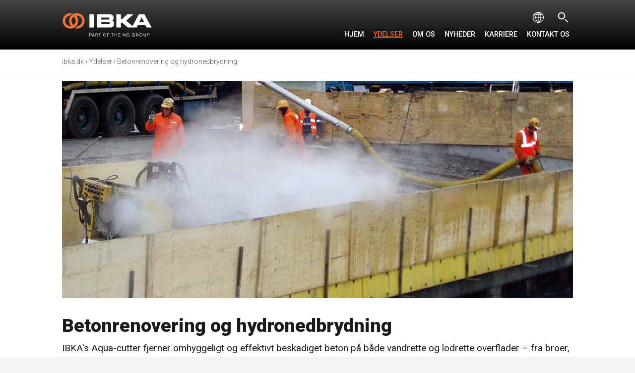

--- FILE ---
content_type: text/html; charset=utf-8
request_url: https://www.ibka.dk/ydelser/betonrenovering-og-hydronedbrydning/
body_size: 10971
content:


<html lang="da">
<head>

    <!-- Google Tag Manager -->
    <script>
        (function(w,d,s,l,i){w[l]=w[l]||[];w[l].push({'gtm.start':
                new Date().getTime(),event:'gtm.js'});var f=d.getElementsByTagName(s)[0],
                j=d.createElement(s),dl=l!='dataLayer'?'&l='+l:'';j.async=true;j.src=
                'https://www.googletagmanager.com/gtm.js?id='+i+dl;f.parentNode.insertBefore(j,f);
        })(window,document,'script','dataLayer','GTM-W35ZHH8');</script>
    <!-- End Google Tag Manager -->

    <meta name="viewport" content="width=device-width">
    <meta http-equiv="X-UA-Compatible" content="IE=edge" />

    <title>Betonrenovering og hydronedbrydning | IBKA</title>
    <meta name="msapplication-TileColor" content="#ffffff">
<meta name="msapplication-TileImage" content="/Content/Favicons/ms-icon-144x144.png">
<meta name="theme-color" content="#ffffff">

<link rel="apple-touch-icon" sizes="57x57" href="/Content/Favicons/apple-icon-57x57.png">
<link rel="apple-touch-icon" sizes="60x60" href="/Content/Favicons/apple-icon-60x60.png">
<link rel="apple-touch-icon" sizes="72x72" href="/Content/Favicons/apple-icon-72x72.png">
<link rel="apple-touch-icon" sizes="76x76" href="/Content/Favicons/apple-icon-76x76.png">
<link rel="apple-touch-icon" sizes="114x114" href="/Content/Favicons/apple-icon-114x114.png">
<link rel="apple-touch-icon" sizes="120x120" href="/Content/Favicons/apple-icon-120x120.png">
<link rel="apple-touch-icon" sizes="144x144" href="/Content/Favicons/apple-icon-144x144.png">
<link rel="apple-touch-icon" sizes="152x152" href="/Content/Favicons/apple-icon-152x152.png">
<link rel="apple-touch-icon" sizes="180x180" href="/Content/Favicons/apple-icon-180x180.png">
<link rel="icon" type="image/png" sizes="192x192" href="/Content/Favicons/android-icon-192x192.png">
<link rel="icon" type="image/png" sizes="32x32" href="/Content/Favicons/favicon-32x32.png">
<link rel="icon" type="image/png" sizes="96x96" href="/Content/Favicons/favicon-96x96.png">
<link rel="icon" type="image/png" sizes="16x16" href="/Content/Favicons/favicon-16x16.png">
<link rel="manifest" href="/Content/Favicons/manifest.json">


    <meta name="description" content="IBKA's Aqua-cutter fjerner omhyggeligt og effektivt beskadiget beton på både vandrette og lodrette overflader – fra broer, broen dæk, søjler, gulve, l"/>
<meta property="og:type" content="website"/>
<meta property="og:title" content="Betonrenovering og hydronedbrydning"/>
<meta property="og:description" content="IBKA's Aqua-cutter fjerner omhyggeligt og effektivt beskadiget beton på både vandrette og lodrette overflader – fra broer, broen dæk, søjler, gulve, l"/>

    <link href="/Content/jquery.fancybox.css" rel="stylesheet" />
    <link href="/Content/site.css?v=3g" rel="stylesheet" />
    <link href="https://fonts.googleapis.com/css?family=Roboto:300,300i,400,400i,500,500i,700,700i,900,900i" rel="stylesheet">

    

    <script src="/Scripts/jquery-1.11.3.min.js"></script>
    <script src="/Scripts/jquery.validate.min.js"></script>
    <script src="/scripts/jquery.validate.da.js"></script>
    <script src="/Scripts/jquery.validate.unobtrusive.min.js"></script>
    <script>
        (function(h,o,t,j,a,r){
            h.hj=h.hj||function(){(h.hj.q=h.hj.q||[]).push(arguments)};
            h._hjSettings={hjid:2145436,hjsv:6};
            a=o.getElementsByTagName('head')[0];
            r=o.createElement('script');r.async=1;
            r.src=t+h._hjSettings.hjid+j+h._hjSettings.hjsv;
            a.appendChild(r);
        })(window,document,'https://static.hotjar.com/c/hotjar-','.js?sv=');
    </script>
</head>
<body class="betonrenovering-og-hydronedbrydning page lang-da-DK lang-da">
    <input type="hidden" id="langCodeTwo" name="langCodeTwo" value="da" />

    <!-- Google Tag Manager (noscript) -->
    <noscript><iframe src="https://www.googletagmanager.com/ns.html?id=GTM-W35ZHH8"
    height="0" width="0" style="display:none;visibility:hidden"></iframe></noscript>
    <!-- End Google Tag Manager (noscript) -->


    <a id="top"></a>
    <div id="outer-wrapper">

        <div id="header" class="container-fluid">
            <div class="header-inner">
                <a id="homelogo" href="https://www.ibka.dk/"></a>
                <a class="menu-1-trigger" href="#"></a>
                <a class="search-trigger" href="#"></a>
                <a class="language-trigger" href="#" title="V&#230;lg sprog"></a>

                <div class="mp-menu-container">
                        <div class="menu level-1">
            <span class="hjem">
                <a href="https://www.ibka.dk/hjem/" target="_top">Hjem</a>
            </span>
            <span class="ydelser current">
                <a href="https://www.ibka.dk/ydelser/" target="_top">Ydelser</a>
            </span>
            <span class="om-os">
                <a href="https://www.ibka.dk/om-os/" target="_top">Om os</a>
            </span>
            <span class="nyheder">
                <a href="https://www.ibka.dk/nyheder/" target="_top">Nyheder</a>
            </span>
            <span class="karriere">
                <a href="https://www.ibka.dk/karriere/" target="_top">Karriere</a>
            </span>
            <span class="kontakt-os">
                <a href="https://www.ibka.dk/kontakt-os/" target="_top">Kontakt os</a>
            </span>
    </div>

                </div>
            </div>
        </div><!--/header-->
        <div class="select-language">
            <div class="gutter">
                <div class="inner">
                    <h4>V&#230;lg dit sprog:</h4>
                    <span class="lang-no"><a href="//www.ibka.no">Norsk</a></span>
                    <span class="lang-dk"><a href="//www.ibka.dk">Dansk</a></span>
                    <span class="lang-en"><a href="//www.ibka.co.uk">English</a></span>
                    <span class="lang-se"><a href="//www.ibka.se">Svenska</a></span>
                </div>
            </div>
        </div>
        <div class="mp-search-container">
            <div class="gutter">
                <form action="/soek" method="get">
                    <input type="text" placeholder="S&#248;g efter..." name="q" value="" /><input type="submit" value=" " />
                </form>
            </div>
        </div><!--/mp-search-container-->
        

        <div id="breadcrumbs" class="container-fluid">
            <div class="row clearfix">
                <div class="col-md-12">
                    

<a href="https://www.ibka.dk/">ibka.dk</a> &rsaquo; <a href="https://www.ibka.dk/ydelser/">Ydelser</a> &rsaquo; <a href="https://www.ibka.dk/ydelser/betonrenovering-og-hydronedbrydning/">Betonrenovering og hydronedbrydning</a>
                </div>
            </div>
        </div>

        <div id="mp-main-container">
            




    <div class="umb-grid">
                <div class="grid-section">
    <div class="mp-row-item mp-fullbredde  " >
        <div class='row-outer'> <!-- removed container fluid -->
        <div class="row clearfix">
                <div class="col-md-12 column">
                    <div >
                                <div class="cinemascope-media">
                                    
    
    <div class="media-container">
        <a class="fancybox" href="/media/1059/aquacutter_1300.jpg?width=1280&amp;height=545&amp;center=0.5,0.5&amp;mode=crop">
            <img src="/media/1059/aquacutter_1300.jpg?width=1280&amp;height=545&amp;center=0.5,0.5&amp;mode=crop">
        </a>

    </div>


                                </div>
                                <div class="headline">
                                    
    
    
        <h1>Betonrenovering og hydronedbrydning</h1>
    


                                </div>
                                <div class="ingress">
                                    
    
<div class="summary">
    <p>IBKA's Aqua-cutter fjerner omhyggeligt og effektivt beskadiget beton på både vandrette og lodrette overflader – fra broer, broen dæk, søjler, gulve, lofter, vægge, osv.</p>
</div>


                                </div>
                    </div>
                </div>        </div>
        </div>
    </div>
    <div class="mp-row-item mp-med-sidestolpe  " >
        <div class='row-outer'> <!-- removed container fluid -->
        <div class="row clearfix">
                <div class="col-md-8 column">
                    <div >
                                <div class="rte">
                                    
    
<p>Aqua-cutteren er vibrationsfri og hindrer dermed at betonarmeringen og miljøet lider overlast. Samtidig er operatørens sikkerhed og arbejdsbetingelser væsentlig forbedret i forhold til renovering med håndholdt udstyr.</p>
<p>Aqua-cutteren er computerstyret med gennemprøvede programmer, der sikrer en dynamisk og flydende skæring og en effektiv og økonomisk hydronedbrydning.</p>


                                </div>
                                <div class="lesmerrow">
                                    
    


<span id="span-84f318597a5045f3bc1a20aaadf81145"></span>
<script>
    document.addEventListener("DOMContentLoaded", function () {
        (function ($) {
            var marker = $("#span-84f318597a5045f3bc1a20aaadf81145"),
                button = $('<button id="les-mer-21d4c395fc0a4da7846642c6283beca7" class="les-mer-activator btn">Kontakt os herom</button>'),
                lmContainer = marker.closest(".mp-row-item"),
                lmContainerIndex = lmContainer.index();



            lmContainer.nextAll(".mp-row-item").each(function () {
                var index = $(this).index();
                if (index > lmContainerIndex && index <= lmContainerIndex + 1)
                    $(this).addClass("optional-content les-mer-hidden-content-span-84f318597a5045f3bc1a20aaadf81145");
            });
            button.insertAfter(marker);

            $(".les-mer-hidden-content-span-84f318597a5045f3bc1a20aaadf81145").css('display', 'none');

            button.click(function () {
                $(".les-mer-hidden-content-span-84f318597a5045f3bc1a20aaadf81145").slideToggle(500);
                if ($(this).hasClass("open"))
                    $(this).removeClass("open");
                else
                    $(this).addClass("open");

            });
        })(jQuery);
    });
</script>

                                </div>
                    </div>
                </div>                <div class="col-md-4 column">
                    <div >
                    </div>
                </div>        </div>
        </div>
    </div>
    <div class="mp-row-item mp-fullbredde  " >
        <div class='row-outer'> <!-- removed container fluid -->
        <div class="row clearfix">
                <div class="col-md-12 column">
                    <div >
                                <div class="umbraco_form_picker">
                                    
    

    
        <div id="umbraco_form_e735c3cbee3646de9cc70c2d99f59ec4" class="umbraco-forms-form kontaktosdk umbraco-forms-">

<form action="/ydelser/betonrenovering-og-hydronedbrydning/" enctype="multipart/form-data" method="post"><input name="__RequestVerificationToken" type="hidden" value="SvbZL194kbcfy4MhGJX1appvl4CuROqtWuR7FEIdQhrjelJ9PoP51CgOXEymCs68YXBkc6b-AztOMbb9hAdcp9eL1GWKHahpfYDjOPGO77E1" /><input data-val="true" data-val-required="The FormId field is required." id="FormId" name="FormId" type="hidden" value="e735c3cb-ee36-46de-9cc7-0c2d99f59ec4" /><input id="FormName" name="FormName" type="hidden" value="Kontakt os (DK)" /><input data-val="true" data-val-required="The RecordId field is required." id="RecordId" name="RecordId" type="hidden" value="00000000-0000-0000-0000-000000000000" /><input id="PreviousClicked" name="PreviousClicked" type="hidden" value="" />            <input type="hidden" name="FormStep" value="0" />
            <input type="hidden" name="RecordState" value="AAEAAAD/////[base64]/P///[base64]////z///8GCAAAACQwOTQ1ODU1OS0zZWRiLTQ5OTgtZTI4MS00YjA3ZTlhNzIzNjcJCQAAAAH2/////P///wYLAAAAJGM5MjA0MjMxLTc3NTYtNGUxMC1jYjUwLTYwODcwZmI0YmI3MwkMAAAAAfP////8////Bg4AAAAkNDlkNWJjZmYtNDEwNi00MWE2LWYxZDItY2NhYWQ5NWZjNTI0CQ8AAAAB8P////z///8GEQAAACRkNjllNGVhNS00OTU3LTRiMjctZjU3Mi1jYWU4NzJlMmRjNzUJEgAAAAHt/////P///wYUAAAAJDBjZmQwMDMxLTMyNzQtNGVjZS1lZmI4LTNiM2NlZTVlNGE5ZQkVAAAAAer////8////BhcAAAAkMTUxODdmNmQtY2U2ZS00ZTdmLTlkMjgtODc2ZWM2NjUxNDVlCRgAAAAB5/////z///8GGgAAACRlNDU2OTkzNC0xOTczLTRmZjctYjdjNy1hOGI4MGYwMDQwNDMJGwAAAAHk/////P///wYdAAAAJGQ1YmZmMDFhLTA5NzAtNDJiOS1iMWM5LTIzNDg3YTU3NGRmNAkeAAAAAeH////8////[base64]" />





<div class="umbraco-forms-page">




        <fieldset class="umbraco-forms-fieldset" id="00000000-0000-0000-0000-000000000000">


            <div class="row-fluid">

                    <div class="umbraco-forms-container col-md-6">

                            <div class=" umbraco-forms-field navn shortanswer mandatory" >

                                    <label for="f6718dda-0e45-48f9-bf8f-ecfe8a500a9e" class="umbraco-forms-label">
                                        Navn                                             <span class="umbraco-forms-indicator">*</span>
                                    </label>


                                <div class="umbraco-forms-field-wrapper">

                                    
<input type="text" 
       name="f6718dda-0e45-48f9-bf8f-ecfe8a500a9e" 
       id="f6718dda-0e45-48f9-bf8f-ecfe8a500a9e" 
       class=" text" 
       value="" 
       maxlength="500"
       
data-val="true"
 data-val-required="Udfyld venligst dit navn"

/>





<span class="field-validation-valid" data-valmsg-for="f6718dda-0e45-48f9-bf8f-ecfe8a500a9e" data-valmsg-replace="true"></span>
                                </div>

                            </div>

                    </div>
                    <div class="umbraco-forms-container col-md-6">

                            <div class=" umbraco-forms-field firma shortanswer mandatory alternating" >

                                    <label for="09458559-3edb-4998-e281-4b07e9a72367" class="umbraco-forms-label">
                                        Firma                                             <span class="umbraco-forms-indicator">*</span>
                                    </label>


                                <div class="umbraco-forms-field-wrapper">

                                    
<input type="text" 
       name="09458559-3edb-4998-e281-4b07e9a72367" 
       id="09458559-3edb-4998-e281-4b07e9a72367" 
       class=" text" 
       value="" 
       maxlength="500"
       
data-val="true"
 data-val-required="Udfyld venligst firmaets navn"

/>





<span class="field-validation-valid" data-valmsg-for="09458559-3edb-4998-e281-4b07e9a72367" data-valmsg-replace="true"></span>
                                </div>

                            </div>

                    </div>
            </div>

        </fieldset>
        <fieldset class="umbraco-forms-fieldset" id="0a62b246-0d10-479c-a12c-58be3e389fb2">


            <div class="row-fluid">

                    <div class="umbraco-forms-container col-md-6">

                            <div class=" umbraco-forms-field email shortanswer mandatory" >

                                    <label for="c9204231-7756-4e10-cb50-60870fb4bb73" class="umbraco-forms-label">
                                        E-mail                                             <span class="umbraco-forms-indicator">*</span>
                                    </label>


                                <div class="umbraco-forms-field-wrapper">

                                    
<input type="text" 
       name="c9204231-7756-4e10-cb50-60870fb4bb73" 
       id="c9204231-7756-4e10-cb50-60870fb4bb73" 
       class=" text" 
       value="" 
       maxlength="500"
       
data-val="true"
 data-val-required="Udfyld venligst din e-mail"

/>





<span class="field-validation-valid" data-valmsg-for="c9204231-7756-4e10-cb50-60870fb4bb73" data-valmsg-replace="true"></span>
                                </div>

                            </div>

                    </div>
                    <div class="umbraco-forms-container col-md-6">

                            <div class=" umbraco-forms-field telefon shortanswer mandatory alternating" >

                                    <label for="49d5bcff-4106-41a6-f1d2-ccaad95fc524" class="umbraco-forms-label">
                                        Telefon                                             <span class="umbraco-forms-indicator">*</span>
                                    </label>


                                <div class="umbraco-forms-field-wrapper">

                                    
<input type="text" 
       name="49d5bcff-4106-41a6-f1d2-ccaad95fc524" 
       id="49d5bcff-4106-41a6-f1d2-ccaad95fc524" 
       class=" text" 
       value="" 
       maxlength="500"
       
data-val="true"
 data-val-required="Udfyld venligst dit telefonnummer"

/>





<span class="field-validation-valid" data-valmsg-for="49d5bcff-4106-41a6-f1d2-ccaad95fc524" data-valmsg-replace="true"></span>
                                </div>

                            </div>

                    </div>
            </div>

        </fieldset>
        <fieldset class="umbraco-forms-fieldset" id="eceb3d05-9869-46e9-a688-abc106cb8614">


            <div class="row-fluid">

                    <div class="umbraco-forms-container col-md-12">

                            <div class=" umbraco-forms-field besked longanswer mandatory" >

                                    <label for="d69e4ea5-4957-4b27-f572-cae872e2dc75" class="umbraco-forms-label">
                                        Besked                                             <span class="umbraco-forms-indicator">*</span>
                                    </label>


                                <div class="umbraco-forms-field-wrapper">

                                    
<textarea class=""  
          name="d69e4ea5-4957-4b27-f572-cae872e2dc75" 
          id="d69e4ea5-4957-4b27-f572-cae872e2dc75" 
          rows="2" 
          cols="20"
        
data-val="true"
 data-val-required="Venligst udfyld"

></textarea>



<span class="field-validation-valid" data-valmsg-for="d69e4ea5-4957-4b27-f572-cae872e2dc75" data-valmsg-replace="true"></span>
                                </div>

                            </div>

                    </div>
            </div>

        </fieldset>
        <fieldset class="umbraco-forms-fieldset" id="409aa30d-50b0-423c-c761-070fb0652f79">


            <div class="row-fluid">

                    <div class="umbraco-forms-container col-md-6">

                            <div class=" umbraco-forms-field m&#229;visendediggodetipsr&#229;dogandenrelevantinfo multiplechoice alternating" >

                                    <label for="0cfd0031-3274-4ece-efb8-3b3cee5e4a9e" class="umbraco-forms-label">
                                        M&#229; vi sende dig gode tips, r&#229;d og anden relevant info?                                     </label>


                                <div class="umbraco-forms-field-wrapper">

                                    

          
<span class="checkboxlist" id="0cfd0031-3274-4ece-efb8-3b3cee5e4a9e">
    <input type="checkbox" 
           class="" 
           name="0cfd0031-3274-4ece-efb8-3b3cee5e4a9e" id="0cfd0031-3274-4ece-efb8-3b3cee5e4a9e_0" value="Gerne, det er helt fint!" 
        />
    <label for="0cfd0031-3274-4ece-efb8-3b3cee5e4a9e_0">Gerne, det er helt fint!</label>
    <br />
</span>

<span class="field-validation-valid" data-valmsg-for="0cfd0031-3274-4ece-efb8-3b3cee5e4a9e" data-valmsg-replace="true"></span>
                                </div>

                            </div>

                    </div>
                    <div class="umbraco-forms-container col-md-6">

                            <div class=" umbraco-forms-field foratkunnebesvaredinhenvendelseskalvibedeomditsamtykketilatgemmeogbehandledinepersonoplysninger multiplechoice mandatory" >

                                    <label for="15187f6d-ce6e-4e7f-9d28-876ec665145e" class="umbraco-forms-label">
                                        For at kunne besvare din henvendelse skal vi bede om dit samtykke til at gemme og behandle dine personoplysninger                                             <span class="umbraco-forms-indicator">*</span>
                                    </label>


                                <div class="umbraco-forms-field-wrapper">

                                    

          
<span class="checkboxlist" id="15187f6d-ce6e-4e7f-9d28-876ec665145e">
    <input type="checkbox" 
           class="" 
           name="15187f6d-ce6e-4e7f-9d28-876ec665145e" id="15187f6d-ce6e-4e7f-9d28-876ec665145e_0" value="Gerne, det er helt fint!" 
    data-val="true" data-val-requiredlist="For at kunne besvare din henvendelse skal vi bede om dit samtykke til at gemme og behandle dine personoplysninger"    />
    <label for="15187f6d-ce6e-4e7f-9d28-876ec665145e_0">Gerne, det er helt fint!</label>
    <br />
</span>

<span class="field-validation-valid" data-valmsg-for="15187f6d-ce6e-4e7f-9d28-876ec665145e" data-valmsg-replace="true"></span>
                                </div>

                            </div>

                    </div>
            </div>

        </fieldset>
        <fieldset class="umbraco-forms-fieldset" id="6af4271f-9647-442b-d5d7-2929958e749d">


            <div class="row-fluid">

                    <div class="umbraco-forms-container col-md-12">

                            <div class=" umbraco-forms-field kommunikation titleanddescription alternating" >



                                <div class="umbraco-forms-field-wrapper">

                                    


<div id="e4569934-1973-4ff7-b7c7-a8b80f004043" class="">
            <p>Du kan når som helst ændre dine ønsker for kommunikation. Se mere information i vores <a href="https://www.ngnordic.com/dk/ressourcer/privatlivserklaering/" target="_blank">databeskyttelseserklæring</a>.</p>
</div>

<span class="field-validation-valid" data-valmsg-for="e4569934-1973-4ff7-b7c7-a8b80f004043" data-valmsg-replace="true"></span>
                                </div>

                            </div>

                    </div>
            </div>

        </fieldset>
        <fieldset class="umbraco-forms-fieldset" id="34bea8d3-4e5d-4cac-8f53-34cc3eb2e9d8">


            <div class="row-fluid">

                    <div class="umbraco-forms-container col-md-12">

                            <div class=" umbraco-forms-field kommerfraside hidden" >



                                <div class="umbraco-forms-field-wrapper">

                                    <input type="hidden" name="d5bff01a-0970-42b9-b1c9-23487a574df4" id="d5bff01a-0970-42b9-b1c9-23487a574df4" class="hidden" value="/ydelser/betonrenovering-og-hydronedbrydning/"/>




<span class="field-validation-valid" data-valmsg-for="d5bff01a-0970-42b9-b1c9-23487a574df4" data-valmsg-replace="true"></span>
                                </div>

                            </div>

                    </div>
            </div>

        </fieldset>
        <fieldset class="umbraco-forms-fieldset" id="e891cb64-c85f-4664-ef0b-4ab93acf8c8f">


            <div class="row-fluid">

                    <div class="umbraco-forms-container col-md-12">

                            <div class=" umbraco-forms-field foratforhindrespamfrarobotterbedesduvenligstskrivehovedstadenidanmark shortanswer mandatory alternating" >

                                    <label for="ddc5b052-1f7e-4b5e-db87-778c09d05ac3" class="umbraco-forms-label">
                                        For at forhindre spam fra robotter, bedes du venligst skrive hovedstaden i Danmark:                                             <span class="umbraco-forms-indicator">*</span>
                                    </label>


                                <div class="umbraco-forms-field-wrapper">

                                    
<input type="text" 
       name="ddc5b052-1f7e-4b5e-db87-778c09d05ac3" 
       id="ddc5b052-1f7e-4b5e-db87-778c09d05ac3" 
       class=" text" 
       value="" 
       maxlength="500"
       
data-val="true"
 data-val-required="Venligst udfyld hovedstaden i Danmark"
 data-val-regex="Venligst udfyld hovedstaden i Danmark" data-regex="^[Kk](?:ø|oe|o)benhavn$"
/>





<span class="field-validation-valid" data-valmsg-for="ddc5b052-1f7e-4b5e-db87-778c09d05ac3" data-valmsg-replace="true"></span>
                                </div>

                            </div>

                    </div>
            </div>

        </fieldset>

    <div style="display: none">
        <input type="text" name="e735c3cbee3646de9cc70c2d99f59ec4" />
    </div>


    <div class="umbraco-forms-navigation row-fluid">

        <div class="col-md-12">
                <input type="submit" 
                       class="btn primary" 
                       value="Send" 
                       name="__next" />
        </div>
    </div>
</div><input name='ufprt' type='hidden' value='[base64]' /></form>

        





            <script type="text/javascript" src="/App_Plugins/UmbracoForms/Assets/Themes/Default/umbracoforms-dependencies.js"></script>
            <script type="text/javascript" src="/App_Plugins/UmbracoForms/Assets/Themes/Default/umbracoforms.js"></script>
            <script type="text/javascript" src="/App_Plugins/UmbracoForms/Assets/Themes/Default/umbracoforms-conditions.js"></script>
        <script type="text/javascript">
            (function () {
          

            var contourDateFormat = 'dd-mm-yy',
                formId = 'e735c3cbee3646de9cc70c2d99f59ec4',
                fieldSetConditions = {},
                fieldConditions = {},
                recordvalues = {};
            
            umbracoForms.dependencyCheck(formId);

            var form = $('#umbraco_form_' + formId + ' .umbraco-forms-page');
            var conditions = new umbracoForms.conditions(form, fieldSetConditions, fieldConditions, recordvalues);
            conditions.watch();
            }());
        </script>
    </div>
    


                                </div>
                    </div>
                </div>        </div>
        </div>
    </div>
    <div class="mp-row-item mp-med-sidestolpe  " >
        <div class='row-outer'> <!-- removed container fluid -->
        <div class="row clearfix">
                <div class="col-md-8 column">
                    <div >
                    </div>
                </div>                <div class="col-md-4 column">
                    <div >
                                <div class="deling">
                                    
    
    <div class="social-sharing">

        <span>Del siden </span>
        
        <!-- FB -->

        <script>function fbs_click() { u = location.href; t = document.title; window.open('http://www.facebook.com/sharer.php?u=' + encodeURIComponent(u) + '&t=' + encodeURIComponent(t), 'sharer', 'toolbar=0,status=0,width=626,height=436'); return false; }</script><a class="share" id="facebook" title="Share on Facebook" href="http://www.facebook.com/share.php?u=<=del>" onclick="                return fbs_click()" target="_blank"></a>

        <!-- TWITTER -->

        <a class="share" id="twitter" href="https://twitter.com/share?url=https://www.ibka.dk/ydelser/betonrenovering-og-hydronedbrydning/&text=Betonrenovering og hydronedbrydning" target="_blank"></a>


        <!-- IN -->
        <a class="share" id="linkedin"
           href="https://www.linkedin.com/shareArticle?mini=true&url=https://www.ibka.dk/ydelser/betonrenovering-og-hydronedbrydning/&title=Betonrenovering og hydronedbrydning
           &summary=IBKA's Aqua-cutter fjerner omhyggeligt og effektivt beskadiget beton på både vandrette og lodrette overflader – fra broer, broen dæk, søjler, gulve, l &source=https://www.ibka.dk/ydelser/betonrenovering-og-hydronedbrydning/" target="_blank"></a>


        <!-- GOOGLEPLUS TBA -->
        <!-- PINTEREST TBA -->
        
    </div>









                                </div>
                    </div>
                </div>        </div>
        </div>
    </div>
                </div>
    </div>





        </div><!--/mp-main-container-->
        <div id="footer">
    <div class="to-top mobile-only">
        <a href="#top" title=" ">Til toppen av siden</a>
    </div>
    


    <div class="umb-grid">
                <div class="grid-section">
    <div class="mp-row-item mp-footer  " >
        <div class='row-outer'> <!-- removed container fluid -->
        <div class="row clearfix">
                <div class="col-md-3 column">
                    <div >
                                <div class="rte">
                                    
    
<h4>Kontakt os</h4>
<p>IBKA A/S i Danmark </p>
<p>Tel: (+ 45) 70 111 777<br />Email: <a href="mailto:post@ibka.dk">post@ibka.dk</a></p>
<p>CVR-nummer: 87673510</p>


                                </div>
                    </div>
                </div>                <div class="col-md-3 column">
                    <div >
                                <div class="rte">
                                    
    
<h4>Afdelinger</h4>
<p><strong>Hovedkontoret i Danmark:</strong> <br />Spirevej 2, DK-4760 Vordingborg</p>
<p><strong>Serviceafdelingen i Danmark:</strong> <br />Bommen 5, Thorning, DK-8620 Kjellerup</p>


                                </div>
                    </div>
                </div>                <div class="col-md-3 column">
                    <div >
                                <div class="rte">
                                    
    
<h4>ibka.dk </h4>
<p><a data-udi="umb://document/eeaad7014a28478cae8ff3b3553b5076" href="https://www.ibka.dk/ydelser/" title="Ydelser">Ydelser</a><br /><a data-udi="umb://document/10af7dafef9f42b6aba86ea7394a6d88" href="https://www.ibka.dk/om-os/" title="Om os">Om os</a><br /><a data-udi="umb://document/3aa9a100afc74831a81c4a965664296d" href="https://www.ibka.dk/kontakt-os/" title="Kontakt os">Kontakt os</a></p>
<p><a rel="noopener noreferrer" href="https://www.ngnordic.com/dk/ressourcer/privatlivserklaering" target="_blank">Databeskyttelseserklæring</a><br /><a rel="noopener noreferrer" href="http://www.nggroup.no/ressurser/brug-af-cookies/" target="_blank">Cookies</a></p>


                                </div>
                    </div>
                </div>                <div class="col-md-3 column">
                    <div >
                                <div class="rte">
                                    
    
<p><img id="__mcenew" style="float: right;" src="/media/1015/footerlogo.png?width=148&amp;height=81" alt="IBKA" width="148" height="81" data-udi="umb://media/707d1eb10ebd48559fbf6493798cf094" /></p>
<p> </p>
<p> </p>
<p> </p>
<p style="text-align: right;"> </p>
<p style="text-align: right;"><a rel="noopener noreferrer" href="https://www.facebook.com/Ibkagroupdk/" target="_blank">Facebook</a><br /> <a rel="noopener noreferrer" href="https://www.linkedin.com/company/ibka-a-s-i-danmark/" target="_blank">LinkedIn</a></p>


                                </div>
                    </div>
                </div>        </div>
        </div>
    </div>
    <div class="mp-row-item mp-2-kolonner  " >
        <div class='row-outer'> <!-- removed container fluid -->
        <div class="row clearfix">
                <div class="col-md-6 column">
                    <div >
                                <div class="rte">
                                    
    



                                </div>
                    </div>
                </div>                <div class="col-md-6 column">
                    <div >
                                <div class="rte">
                                    
    
<p style="text-align: right;"><a href="tel:004570111777" title="call us!" class="tel">+45 70 111 777</a></p>


                                </div>
                    </div>
                </div>        </div>
        </div>
    </div>
    <div class="mp-row-item mp-bunnlinje  " >
        <div class='row-outer'> <!-- removed container fluid -->
        <div class="row clearfix">
                <div class="col-md-12 column">
                    <div >
                                <div class="rte">
                                    
    
<p style="text-align: center;">©2018 IBKA A/S i Danmark - Part of the <a rel="noopener noreferrer" href="http://www.nggroup.no" target="_blank">NG Group</a></p>


                                </div>
                    </div>
                </div>        </div>
        </div>
    </div>
                </div>
    </div>



</div>

    </div>

    <script src="/Scripts/bootstrap.min.js"></script>
    <script src="/Scripts/jquery.fancybox.js"></script>
    <script src="/Scripts/markedspartner/menu-flyout.js"></script>
    

    <script type="text/javascript">
        $(document).ready(function () {
            $(".fancybox").fancybox();
        })
    </script>
    <script type="text/javascript">
        $(document).ready(function () {

            $(".menu-1-trigger").click(function () {
                $(".mp-menu-container").slideToggle(250);
                $(".menu-1-trigger").toggleClass("active");
            });

            $(".menu.level-2-trigger").click(function () {
                $(".menu.level-2").slideToggle(250);
                $(".menu.level-2-trigger").toggleClass("active");
            });

            $(".search-trigger").click(function () {
                $(".mp-search-container").slideToggle(250);
                $(".search-trigger").toggleClass("active");
            });
            $(".language-trigger").click(function () {
                $(".select-language").slideToggle(250);
                $(".language-trigger").toggleClass("active");
            });
        });
    </script>
    <script defer src="/Scripts/markedspartner/mp-ui.js?v=2"></script>
</body>
</html>

--- FILE ---
content_type: image/svg+xml
request_url: https://www.ibka.dk/Content/images/icons/icon-language-white.svg
body_size: 1693
content:
<?xml version="1.0" encoding="UTF-8"?>
<!DOCTYPE svg PUBLIC "-//W3C//DTD SVG 1.0//EN" "http://www.w3.org/TR/2001/REC-SVG-20010904/DTD/svg10.dtd">
<!-- Creator: CorelDRAW X7 -->
<svg xmlns="http://www.w3.org/2000/svg" xml:space="preserve" width="256px" height="256px" version="1.0" shape-rendering="geometricPrecision" text-rendering="geometricPrecision" image-rendering="optimizeQuality" fill-rule="evenodd" clip-rule="evenodd"
viewBox="0 0 135 135"
 xmlns:xlink="http://www.w3.org/1999/xlink">
 <g id="Layer_x0020_1">
  <metadata id="CorelCorpID_0Corel-Layer"/>
  <rect fill="none" width="135" height="135"/>
  <path fill="white" d="M76 100c0,-1 1,-2 2,-3 1,-2 4,-7 5,-9l11 0c-2,3 -5,5 -8,7 -2,2 -7,5 -10,5zm-6 5l-6 0c-4,-1 -8,-2 -12,-4 -8,-4 -14,-9 -18,-17 -3,-7 -4,-11 -4,-19 0,-4 2,-10 4,-13 2,-5 4,-7 7,-11 4,-3 6,-5 11,-7 6,-3 11,-4 18,-4 13,0 26,10 31,22 3,6 4,10 4,17 0,19 -17,34 -35,36zm-1 -4l0 -13 10 0c-3,4 -5,10 -10,13zm-13 -13l10 0 0 13c-5,-3 -7,-9 -10,-13zm-15 0l11 0c1,4 6,9 7,12 -4,0 -11,-5 -14,-8 -2,-1 -3,-2 -4,-4zm11 -19l14 0 0 15 -11 0c-1,-2 -3,-8 -3,-15zm29 15l-12 0 0 -15 14 0c0,3 0,6 -1,8 0,1 0,2 0,3 -1,2 -1,3 -1,4zm16 0l-12 0c0,-4 2,-6 2,-15l14 0c0,8 -4,13 -4,15zm-63 -15l14 0c0,9 2,11 3,15l-13 0c0,-2 -4,-7 -4,-15zm35 -18l12 0 1 7c1,2 1,5 1,8l-14 0 0 -15zm-14 0l11 0 0 15 -14 0c0,-3 0,-5 1,-8l2 -7zm30 0l12 0c0,1 2,4 3,7 0,2 1,6 1,8l-14 0c0,-8 -2,-10 -2,-15zm-37 14l0 1 -14 0c0,-3 2,-9 3,-11 0,-2 1,-2 1,-4l13 0c-1,3 -3,7 -3,14zm21 -30c5,2 7,8 10,12l-10 0 0 -12zm-3 0l0 12 -10 0c2,-2 3,-4 4,-7 2,-2 4,-4 6,-5zm10 0c3,1 8,3 10,5 1,0 2,1 2,1 3,2 4,3 6,6l-11 0c-1,-4 -5,-9 -7,-12zm-24 12l-11 0c2,-3 3,-3 6,-5 3,-3 9,-6 12,-7 -1,3 -6,8 -7,12z"/>
 </g>
</svg>


--- FILE ---
content_type: application/x-javascript
request_url: https://www.ibka.dk/App_Plugins/UmbracoForms/Assets/Themes/Default/umbracoforms.js
body_size: 1504
content:
(function ($) {

    if ($.validator != undefined) {

        $.validator.setDefaults({
            ignore: ":hidden"
        });

        $.validator.unobtrusive.adapters.addBool("requiredcb", "required");

        $.validator.addMethod('umbracoforms_selectonefromlist', function(value, element) {
            var valid = false;
            $("input", $(element).closest(".checkboxlist, .radiobuttonlist")).each(function(i) {
                if ($(this).is(':checked')) {
                    valid = true;
                }
            });
            return valid;
        });

        $.validator.unobtrusive.adapters.addBool("requiredlist", "umbracoforms_selectonefromlist");

        $.validator.addMethod('umbracoforms_regex', function(value, element) {

            var regex = $(element).attr("data-regex");
            var val = $(element).val();
            if (val.length == 0) {
                return true;
            }
            return val.match(regex);
        });

        $.validator.unobtrusive.adapters.addBool("regex", "umbracoforms_regex");

        $('.umbraco-forms-form input[type=submit]').not('.cancel').click(function (evt) {
            evt.preventDefault();
            var self = $(this);
            var frm = self.closest('form');
            frm.validate();
            if (frm.valid()) {
                frm.submit();
                self.attr('disabled', 'disabled');

            }
        });
    }
} (jQuery));



--- FILE ---
content_type: application/x-javascript
request_url: https://www.ibka.dk/Scripts/markedspartner/menu-flyout.js
body_size: 1375
content:
(function () {
    "use strict";

    var topLevelLinks = $(".mp-flyoutmenu-container>ul>li>a"),
    flyouts = $(".flyout-menu"),
    activeFlyout,
    timer,
    closeTimer,
    isMobile;

    function toggleMobile(evt) {
        var evtSource = evt.delegateTarget;
        var childList = $(evtSource).parent().children("ul");
        if (childList.length) {
            childList.slideToggle("fast");
            evt.preventDefault();
            return false;
        }
        return true;
    }

    function getFlyout(evt) {
        var evtSource = evt.delegateTarget;
        var dataId = $(evtSource).attr("data-id"),
            flyout = $(".flyout-menu[data-id='" + dataId + "']");
        return flyout;
    }

    function toggleFlyout(evt) {
        var flyout = getFlyout(evt);
        if (flyout.length) {
            if (activeFlyout && activeFlyout.get(0) !== flyout.get(0)) {
                activeFlyout.hide();
            }

            activeFlyout = flyout;
            flyout.show();
            evt.stopImmediatePropagation();
            evt.preventDefault();
            return false;
        }

        return true;
    }

    function menuHandler(evt) {
        if ($(".mobile-only:visible").length) {
            return toggleMobile(evt);
        }

        return toggleFlyout(evt);
    }

    function closeMenusHandler(evt) {
        var enclosingMenus =
            $(evt.target).closest(".flyout-menu").length +
            $(evt.target).closest(".menu").length;

        if (enclosingMenus || closeTimer) {
            return;
        }

        closeMenus();
    }

    function closeMenus() {
        closeTimer = setTimeout(function () {
            $(".flyout-menu").hide();
        }, 250);
    }

    function menuEnteredHandler(evt) {
        var flyout = getFlyout(evt);
        if (flyout.length) {
            timer = setTimeout(function () {
                menuHandler(evt);
            }, 150);
        } else {
            closeMenus();
        }
    }

    function menuLeftHandler(evt) {
        if ($(evt.target).closest(".flyout-menu").length === 0 ||
            $(evt.target).closest("menu").length === 0) {
            clearTimeout(timer);
        }
    }

    function clearCloseTimeout(evt) {
        var flyout = getFlyout(evt);
        if (flyout.length) {
            clearTimeout(closeTimer);
            closeTimer = null;
        }
    }

    function attachDesktop() {
        topLevelLinks.on("mouseover", menuEnteredHandler);
        topLevelLinks.on("mouseout", menuLeftHandler);

        topLevelLinks.on("click", menuHandler);
        $(document.body).on("click, mousemove", closeMenusHandler);

        topLevelLinks.on("mouseover", clearCloseTimeout);
        flyouts.on("mouseover", clearCloseTimeout);
    }

    function detachDesktop() {
        topLevelLinks.off("mouseover", menuEnteredHandler);
        topLevelLinks.off("mouseout", menuLeftHandler);

        topLevelLinks.off("click", menuHandler);
        $(document.body).off("click, mousemove", closeMenusHandler);

        topLevelLinks.off("mouseover", clearCloseTimeout);
        flyouts.off("mouseover", clearCloseTimeout);

        flyouts.hide();
    }

    function attachMobile() {
        topLevelLinks.on("click", toggleMobile);
    }

    function detachMobile() {
        topLevelLinks.off("click", toggleMobile);
    }

    function windowResized() {
        if ($(".mobile-only:visible").length && !isMobile) {
            isMobile = true;
            detachDesktop();
            attachMobile();
        } else if ($(".mobile-only:visible").length === 0 && (isMobile || isMobile === undefined)) {
            isMobile = false;
            detachMobile();
            attachDesktop();
        }
    }

    $(function() {
        windowResized();
        $(window).on("resize", windowResized);
    });

    // optional for sticky header and menu

    $(window).scroll(function () {
        if ($(this).scrollTop() > 62) {
            $("#header").addClass("sticky");
            $(".mp-flyoutmenu-container").addClass("sticky");
           
        }
        else {
            $("#header").removeClass("sticky");
            $(".mp-flyoutmenu-container").removeClass("sticky");
            
           
        }
    });


}());

--- FILE ---
content_type: image/svg+xml
request_url: https://www.ibka.dk/Content/images/so-me/icon-facebook.svg
body_size: 819
content:
<?xml version="1.0" encoding="UTF-8"?>
<!DOCTYPE svg PUBLIC "-//W3C//DTD SVG 1.0//EN" "http://www.w3.org/TR/2001/REC-SVG-20010904/DTD/svg10.dtd">
<!-- Creator: CorelDRAW X7 -->
<svg xmlns="http://www.w3.org/2000/svg" xml:space="preserve" width="238px" height="238px" version="1.0" shape-rendering="geometricPrecision" text-rendering="geometricPrecision" image-rendering="optimizeQuality" fill-rule="evenodd" clip-rule="evenodd"
viewBox="0 0 44 44"
 xmlns:xlink="http://www.w3.org/1999/xlink">
 <g id="Layer_x0020_1">
  <metadata id="CorelCorpID_0Corel-Layer"/>
  <rect fill="none" width="44.2797" height="44.2797"/>
  <path fill="#5C5C5C" fill-rule="nonzero" d="M27 19l-3 0 0 -2c0,-1 0,-1 0,-1 1,0 3,0 3,0l0 -4 -3 0c-4,0 -4,3 -4,5l0 2 -2 0 0 3 2 0c0,5 0,10 0,10l4 0c0,0 0,-6 0,-10l2 0 1 -3z"/>
 </g>
</svg>


--- FILE ---
content_type: image/svg+xml
request_url: https://www.ibka.dk/Content/images/icons/icon-phone-white.svg
body_size: 868
content:
<?xml version="1.0" encoding="UTF-8"?>
<!DOCTYPE svg PUBLIC "-//W3C//DTD SVG 1.0//EN" "http://www.w3.org/TR/2001/REC-SVG-20010904/DTD/svg10.dtd">
<!-- Creator: CorelDRAW X7 -->
<svg xmlns="http://www.w3.org/2000/svg" xml:space="preserve" width="256px" height="256px" version="1.0" shape-rendering="geometricPrecision" text-rendering="geometricPrecision" image-rendering="optimizeQuality" fill-rule="evenodd" clip-rule="evenodd"
viewBox="0 0 103 103"
 xmlns:xlink="http://www.w3.org/1999/xlink">
 <g id="Layer_x0020_1">
  <metadata id="CorelCorpID_0Corel-Layer"/>
  <polygon fill="none" points="103,0 103,103 0,103 0,0 "/>
  <path fill="white" d="M57 28c-12,7 -22,17 -29,29l10 9c1,1 1,3 1,5 -2,5 -2,10 -2,15 0,2 -2,4 -5,4l-15 0c-2,0 -4,-2 -4,-4 0,-40 33,-73 73,-73 2,0 4,2 4,4l0 15c0,3 -2,5 -4,5 -5,0 -10,0 -15,2 -2,0 -4,0 -5,-1l-9 -10 0 0z"/>
 </g>
</svg>


--- FILE ---
content_type: image/svg+xml
request_url: https://www.ibka.dk/Content/images/so-me/icon-in.svg
body_size: 929
content:
<?xml version="1.0" encoding="UTF-8"?>
<!DOCTYPE svg PUBLIC "-//W3C//DTD SVG 1.0//EN" "http://www.w3.org/TR/2001/REC-SVG-20010904/DTD/svg10.dtd">
<!-- Creator: CorelDRAW X7 -->
<svg xmlns="http://www.w3.org/2000/svg" xml:space="preserve" width="238px" height="238px" version="1.0" shape-rendering="geometricPrecision" text-rendering="geometricPrecision" image-rendering="optimizeQuality" fill-rule="evenodd" clip-rule="evenodd"
viewBox="0 0 44 44"
 xmlns:xlink="http://www.w3.org/1999/xlink">
 <g id="Layer_x0020_1">
  <metadata id="CorelCorpID_0Corel-Layer"/>
  <rect fill="none" width="44.3103" height="44.3103"/>
  <path fill="#5C5C5C" fill-rule="nonzero" d="M13 31l4 0 0 -12 -4 0 0 12zm2 -18c-1,0 -2,1 -2,2 0,2 1,3 2,3l0 0c2,0 2,-1 2,-3 0,-1 0,-2 -2,-2zm12 6c-2,0 -3,1 -4,2l0 0 0 0c0,0 0,0 0,0l0 -2 -4 0c0,1 0,12 0,12l4 0 0 -7c0,0 0,0 0,-1 1,0 1,-1 2,-1 2,0 2,1 2,3l0 6 4 0 0 -7c0,-3 -2,-5 -4,-5z"/>
 </g>
</svg>


--- FILE ---
content_type: image/svg+xml
request_url: https://www.ibka.dk/Content/images/icons/icon-search-white.svg
body_size: 865
content:
<?xml version="1.0" encoding="UTF-8"?>
<!DOCTYPE svg PUBLIC "-//W3C//DTD SVG 1.0//EN" "http://www.w3.org/TR/2001/REC-SVG-20010904/DTD/svg10.dtd">
<!-- Creator: CorelDRAW X7 -->
<svg xmlns="http://www.w3.org/2000/svg" xml:space="preserve" width="256px" height="256px" version="1.0" shape-rendering="geometricPrecision" text-rendering="geometricPrecision" image-rendering="optimizeQuality" fill-rule="evenodd" clip-rule="evenodd"
viewBox="0 0 135 135"
 xmlns:xlink="http://www.w3.org/1999/xlink">
 <g id="Layer_x0020_1">
  <metadata id="CorelCorpID_0Corel-Layer"/>
  <rect fill="none" width="135" height="135"/>
  <path fill="white" d="M102 97l-5 5 -19 -19 5 -5 19 19zm-45 -22c-9,0 -17,-8 -17,-18 0,-9 8,-17 17,-17 10,0 18,8 18,17 0,10 -8,18 -18,18zm0 -42c-13,0 -24,11 -24,24 0,14 11,25 24,25 14,0 25,-11 25,-25 0,-13 -11,-24 -25,-24l0 0z"/>
 </g>
</svg>


--- FILE ---
content_type: application/x-javascript
request_url: https://www.ibka.dk/Scripts/markedspartner/mp-ui.js?v=2
body_size: 382
content:
$(window).on("load", function () {
    toAdapt();
    window.onresize = toAdapt;

});

/* TO MAKE EQUAL COLUMN HEIGHTS*/

function toAdapt() {
    $(".contentlist .list-item .gutter").height("auto");
    var heights = $(".contentlist .list-item .gutter").map(function () {
            return $(this).height();
        }).get(),

        maxHeight = Math.max.apply(null, heights);

    $(".contentlist .list-item .gutter").height(maxHeight);


}

/* END */

--- FILE ---
content_type: text/plain
request_url: https://www.google-analytics.com/j/collect?v=1&_v=j102&aip=1&a=1725958387&t=pageview&_s=1&dl=https%3A%2F%2Fwww.ibka.dk%2Fydelser%2Fbetonrenovering-og-hydronedbrydning%2F&ul=en-us%40posix&dt=Betonrenovering%20og%20hydronedbrydning%20%7C%20IBKA&sr=1280x720&vp=1280x720&_u=YGBAgEABAAAAACAAI~&jid=1389277690&gjid=2127129325&cid=1490205663.1769441675&tid=UA-66598260-1&_gid=1205514290.1769441675&_slc=1&gtm=45He61m0h1n81W35ZHH8za200&gcd=13l3l3l3l1l1&dma=0&tag_exp=103116026~103200004~104527907~104528500~104684208~104684211~105391252~115673441~115938465~115938469~116682875~117041588~117099528~117223558&z=1464217567
body_size: -448
content:
2,cG-6KY2L635W4

--- FILE ---
content_type: image/svg+xml
request_url: https://www.ibka.dk/Content/images/homelogo.svg
body_size: 5211
content:
<?xml version="1.0" encoding="UTF-8"?>
<!DOCTYPE svg PUBLIC "-//W3C//DTD SVG 1.0//EN" "http://www.w3.org/TR/2001/REC-SVG-20010904/DTD/svg10.dtd">
<!-- Creator: CorelDRAW X7 -->
<svg xmlns="http://www.w3.org/2000/svg" xml:space="preserve" width="888px" height="483px" version="1.0" shape-rendering="geometricPrecision" text-rendering="geometricPrecision" image-rendering="optimizeQuality" fill-rule="evenodd" clip-rule="evenodd"
viewBox="0 0 1588 864"
 xmlns:xlink="http://www.w3.org/1999/xlink">
 <g id="Layer_x0020_1">
  <metadata id="CorelCorpID_0Corel-Layer"/>
  <g id="_2061093522912">
   <path fill="#F37335" fill-rule="nonzero" d="M392 347c-9,-68 -66,-118 -134,-118 -6,0 -11,0 -17,1 -74,9 -126,76 -117,150 3,29 16,55 34,75 0,0 0,0 0,0 -4,0 -8,1 -12,1 -46,0 -85,-35 -91,-81 -6,-50 30,-96 80,-103 1,0 1,0 2,0 12,-15 27,-29 44,-39 -11,-3 -23,-4 -35,-4 -5,0 -11,0 -16,1 -74,9 -127,76 -118,150 9,68 66,119 134,119 6,0 11,-1 17,-1 36,-5 68,-23 90,-51 22,-29 32,-64 27,-100 -3,-29 -16,-54 -34,-75 0,0 0,0 0,0 4,0 8,0 12,0 46,0 85,34 91,80 3,25 -4,49 -19,68 -15,19 -37,32 -61,35 -1,0 -2,0 -3,0 0,0 0,1 -1,1 -12,16 -26,28 -43,38 12,3 23,5 36,5 5,0 11,-1 16,-1 36,-5 68,-23 90,-51 22,-29 32,-64 28,-100zm-155 5l0 0c4,25 -3,49 -18,68 -5,6 -11,12 -17,17 -19,-15 -32,-37 -35,-62 -5,-34 10,-65 35,-84 19,14 32,36 35,61z"/>
   <g>
    <path fill="#FEFEFE" fill-rule="nonzero" d="M484 612l0 22 -7 0 0 -51 22 0c3,0 6,0 9,0 6,3 9,8 9,14 0,6 -3,13 -10,15 -3,0 -5,0 -8,0l-15 0zm0 -6l0 0 14 0c4,0 7,0 9,-2 2,-2 3,-4 3,-7 0,-2 -1,-4 -3,-7 -2,-1 -5,-2 -7,-2l-16 0 0 18z"/>
    <path fill="#FEFEFE" fill-rule="nonzero" d="M555 619l-20 0 -6 15 -7 0 20 -51 7 0 19 51 -7 0 -6 -15zm-2 -6l0 0 -8 -22 -8 22 16 0z"/>
    <path fill="#FEFEFE" fill-rule="nonzero" d="M590 612l0 22 -7 0 0 -51 20 0c7,0 11,0 15,3 4,3 5,7 5,12 0,12 -9,14 -12,14l15 22 -8 0 -15 -22 -13 0zm0 -5l0 0 14 0c2,0 4,0 6,-1 5,-1 7,-4 7,-8 0,-2 -1,-5 -4,-8 -2,-2 -6,-2 -10,-2l-13 0 0 19z"/>
    <polygon fill="#FEFEFE" fill-rule="nonzero" points="659,589 659,634 652,634 652,589 636,589 636,582 674,582 674,589 "/>
    <path fill="#FEFEFE" fill-rule="nonzero" d="M742 636c-16,0 -26,-11 -26,-27 0,-20 13,-28 26,-28 15,0 26,10 26,27 0,16 -9,28 -26,28zm0 -49l0 0c-13,0 -19,10 -19,22 0,10 6,21 19,21 14,0 19,-11 19,-22 0,-13 -7,-21 -19,-21z"/>
    <polygon fill="#FEFEFE" fill-rule="nonzero" points="795,610 795,634 788,634 788,582 821,582 821,589 795,589 795,604 819,604 819,610 "/>
    <polygon fill="#FEFEFE" fill-rule="nonzero" points="882,589 882,634 875,634 875,589 860,589 860,582 898,582 898,589 "/>
    <polygon fill="#FEFEFE" fill-rule="nonzero" points="949,611 920,611 920,634 913,634 913,582 920,582 920,605 949,605 949,582 956,582 956,634 949,634 "/>
    <polygon fill="#FEFEFE" fill-rule="nonzero" points="985,611 985,628 1015,628 1015,634 979,634 979,583 1015,583 1015,589 985,589 985,605 1011,605 1011,611 "/>
    <polygon fill="#FEFEFE" fill-rule="nonzero" points="1101,583 1101,634 1095,634 1066,592 1067,634 1060,634 1060,583 1067,583 1095,624 1095,583 "/>
    <path fill="#FEFEFE" fill-rule="nonzero" d="M1171 607l0 27 -6 0 0 -7c-4,7 -12,9 -19,9 -16,0 -26,-11 -26,-27 0,-13 8,-28 27,-28 7,0 14,2 18,7 4,3 6,7 6,8l-7 2c0,-1 -1,-4 -3,-6 -2,-2 -7,-5 -13,-5 -15,0 -20,12 -20,21 0,10 5,22 19,22 7,0 19,-3 18,-17l-18 0 0 -6 24 0z"/>
    <path fill="#FEFEFE" fill-rule="nonzero" d="M1268 607l0 27 -6 0 0 -7c-4,7 -12,9 -19,9 -16,0 -26,-11 -26,-27 0,-13 8,-28 27,-28 7,0 13,2 18,7 4,3 5,7 6,8l-7 2c-1,-1 -1,-4 -4,-6 -2,-2 -6,-5 -13,-5 -14,0 -19,12 -19,21 0,10 5,22 19,22 7,0 18,-3 18,-17l-18 0 0 -6 24 0z"/>
    <path fill="#FEFEFE" fill-rule="nonzero" d="M1298 612l0 22 -7 0 0 -51 19 0c7,0 12,0 16,3 3,3 5,7 5,12 0,12 -10,14 -12,14l14 22 -8 0 -14 -22 -13 0zm0 -5l0 0 13 0c3,0 5,0 7,-1 5,-1 6,-4 6,-8 0,-2 0,-5 -3,-8 -3,-2 -6,-2 -10,-2l-13 0 0 19z"/>
    <path fill="#FEFEFE" fill-rule="nonzero" d="M1374 636c-16,0 -26,-11 -26,-27 0,-20 13,-28 26,-28 15,0 26,10 26,27 0,16 -9,28 -26,28zm0 -49l0 0c-13,0 -18,10 -18,22 0,10 5,21 18,21 14,0 19,-11 19,-22 0,-13 -7,-21 -19,-21z"/>
    <path fill="#FEFEFE" fill-rule="nonzero" d="M1459 582l0 34c0,2 0,4 0,6 -2,7 -8,14 -20,14 -4,0 -11,-1 -16,-7 -3,-5 -3,-8 -3,-14l0 -33 7 0 0 32c0,5 0,9 2,12 3,4 8,4 10,4 6,0 11,-3 13,-9 0,-2 0,-4 0,-7l0 -32 7 0z"/>
    <path fill="#FEFEFE" fill-rule="nonzero" d="M1489 612l0 22 -7 0 0 -51 23 0c2,0 5,0 8,0 6,3 9,8 9,14 0,6 -3,13 -10,15 -2,0 -5,0 -8,0l-15 0zm0 -6l0 0 14 0c4,0 7,0 9,-2 2,-2 3,-4 3,-7 0,-2 0,-4 -3,-7 -2,-1 -5,-2 -7,-2l-16 0 0 18z"/>
   </g>
   <g>
    <polygon fill="#FEFEFE" fill-rule="nonzero" points="555,480 477,480 477,248 555,248 "/>
   </g>
   <path fill="#FEFEFE" fill-rule="nonzero" d="M683 341l121 0c12,0 20,-5 20,-17 0,-13 -8,-18 -20,-18l-121 0 0 35zm0 81l0 0 122 0c15,0 25,-4 25,-16 0,-16 -10,-19 -25,-19l-122 0 0 35zm149 58l0 0 -222 0 0 -232 201 0c42,0 86,7 86,63 0,31 -9,44 -22,51 21,7 30,24 30,54 0,57 -39,64 -73,64z"/>
   <path fill="#FEFEFE" fill-rule="nonzero" d="M1432 248l-94 0 -112 206 -109 -93 126 -113 -108 0 -86 82 -25 0 0 -82 -78 0 0 232 78 0 0 -85 23 0 99 85 153 0 20 -39 133 0 21 39 87 0 -128 -232zm-90 140l0 0 43 -84 44 84 -87 0z"/>
  </g>
  <rect fill="none" width="1588" height="864"/>
 </g>
</svg>


--- FILE ---
content_type: image/svg+xml
request_url: https://www.ibka.dk/Content/images/so-me/icon-twitter.svg
body_size: 998
content:
<?xml version="1.0" encoding="UTF-8"?>
<!DOCTYPE svg PUBLIC "-//W3C//DTD SVG 1.0//EN" "http://www.w3.org/TR/2001/REC-SVG-20010904/DTD/svg10.dtd">
<!-- Creator: CorelDRAW X7 -->
<svg xmlns="http://www.w3.org/2000/svg" xml:space="preserve" width="238px" height="238px" version="1.0" shape-rendering="geometricPrecision" text-rendering="geometricPrecision" image-rendering="optimizeQuality" fill-rule="evenodd" clip-rule="evenodd"
viewBox="0 0 44 44"
 xmlns:xlink="http://www.w3.org/1999/xlink">
 <g id="Layer_x0020_1">
  <metadata id="CorelCorpID_0Corel-Layer"/>
  <rect fill="none" width="44.2798" height="44.2798"/>
  <path fill="#5C5C5C" fill-rule="nonzero" d="M34 15c-1,0 -2,0 -3,1 1,-1 2,-2 2,-3 -1,0 -2,1 -3,1 -1,-1 -2,-2 -3,-2 -3,0 -5,3 -5,5 0,1 0,1 0,1 -4,0 -8,-2 -10,-5 -1,1 -1,2 -1,3 0,2 1,3 2,4 0,0 -1,0 -2,-1 0,0 0,0 0,0 0,3 2,5 4,5 0,0 -1,0 -1,0 -1,0 -1,0 -1,0 1,2 2,4 4,4 -1,1 -3,2 -6,2 0,0 0,0 -1,0 2,1 5,2 8,2 9,0 14,-8 14,-14 0,0 0,-1 0,-1 1,0 1,-1 2,-2z"/>
 </g>
</svg>


--- FILE ---
content_type: application/x-javascript
request_url: https://www.ibka.dk/scripts/jquery.validate.da.js
body_size: 586
content:
/*
 * Translated default messages for the jQuery validation plugin.
 * Locale: SV (Danish; Dansk)
 */
(function ($) {
    $.extend($.validator.messages, {
        required: "Dette felt er obligatorisk.",
        maxlength: $.validator.format("Maksimalt {0} tegn."),
        minlength: $.validator.format("Minimum {0} tegn."),
        rangelength: $.validator.format("Angiv minimum {0} og maksimum {1} tegn."),
        email: "Opgiv en gyldig mailadresse.",
        url: "Angiv en gyldig URL.",
        date: "Angiv en gyldig dato.",
        dateISO: "Angiv en gyldig dato (&Aring;&Aring;&Aring;&Aring;-MM-DD).",
        number: "Angiv et gyldigt nummer.",
        digits: "Skriv kun tal.",
        equalTo: "Skriv samme v&aelig;rdi igen.",
        range: $.validator.format("Angiv en v&aelig;rdi mellem {0} og {1}."),
        max: $.validator.format("Angiv en v&aelig;rdi som er mindre eller lig {0}."),
        min: $.validator.format("Angiv en v&aelig;rdi som er større eller lig {0}."),
        creditcard: "Angiv et gyldigt kreditkortnummer."
    });
}(jQuery));